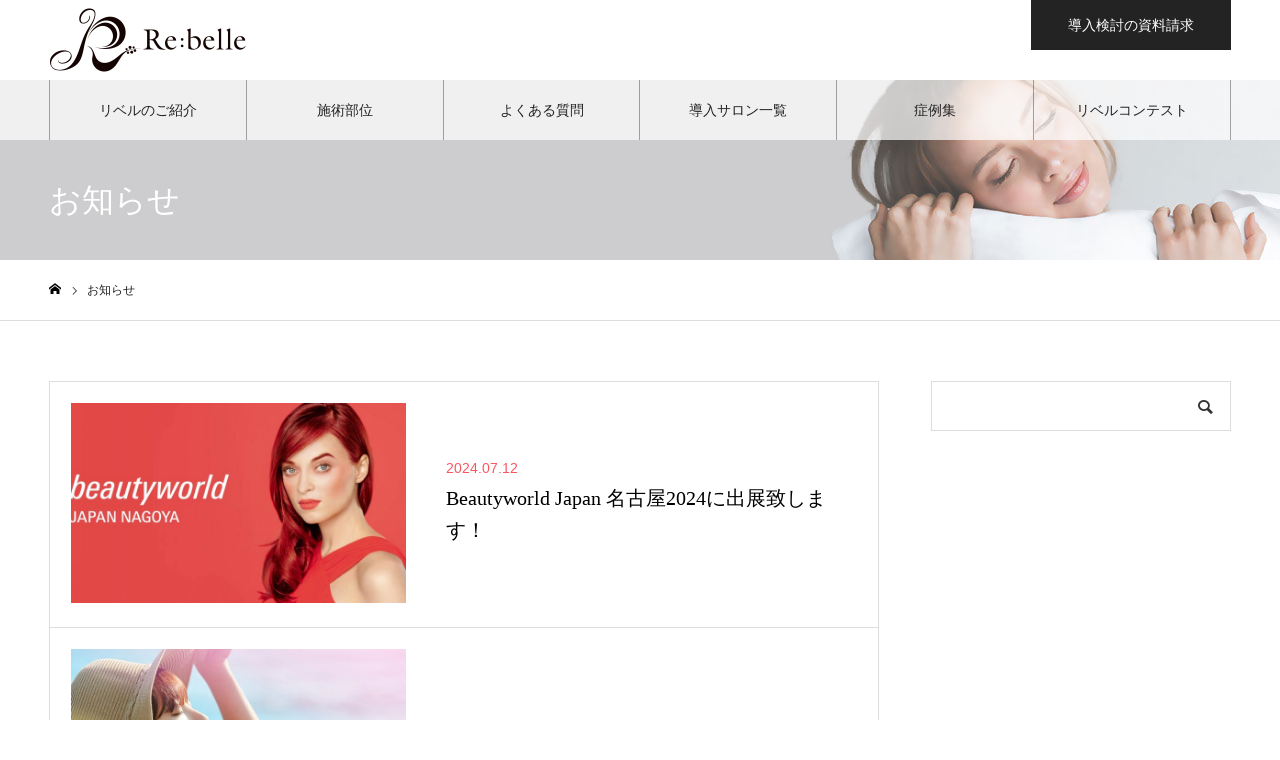

--- FILE ---
content_type: text/html; charset=UTF-8
request_url: https://rebelle.tokyo/news/page/3/
body_size: 66717
content:
<!DOCTYPE html>
<html class="pc" dir="ltr" lang="ja">
<head>
<meta charset="UTF-8">
<!--[if IE]><meta http-equiv="X-UA-Compatible" content="IE=edge"><![endif]-->
<meta name="viewport" content="width=device-width">
<meta name="format-detection" content="telephone=no">
<meta name="description" content="サロンでできる美肌ケア">
<link rel="pingback" href="https://rebelle.tokyo/wp/xmlrpc.php">
<link rel="shortcut icon" href="https://rebelle.tokyo/wp/wp-content/uploads/2019/09/ファビコン.jpg">
<title>お知らせ | Re:belle 自然に剥けるリベルハーブピーリング - パート 3</title>

		<!-- All in One SEO 4.1.10 -->
		<meta name="robots" content="noindex, nofollow, max-image-preview:large" />
		<link rel="canonical" href="https://rebelle.tokyo/news/page/3/" />
		<link rel="prev" href="https://rebelle.tokyo/news/page/2/" />
		<link rel="next" href="https://rebelle.tokyo/news/page/4/" />
		<script type="application/ld+json" class="aioseo-schema">
			{"@context":"https:\/\/schema.org","@graph":[{"@type":"WebSite","@id":"https:\/\/rebelle.tokyo\/#website","url":"https:\/\/rebelle.tokyo\/","name":"Re:belle \u81ea\u7136\u306b\u5265\u3051\u308b\u30ea\u30d9\u30eb\u30cf\u30fc\u30d6\u30d4\u30fc\u30ea\u30f3\u30b0","description":"\u30b5\u30ed\u30f3\u3067\u3067\u304d\u308b\u7f8e\u808c\u30b1\u30a2","inLanguage":"ja","publisher":{"@id":"https:\/\/rebelle.tokyo\/#organization"}},{"@type":"Organization","@id":"https:\/\/rebelle.tokyo\/#organization","name":"\u682a\u5f0f\u4f1a\u793e\u30a8\u30d0\u30fc","url":"https:\/\/rebelle.tokyo\/","sameAs":["https:\/\/www.instagram.com\/rebelle_herbpeeling\/"]},{"@type":"BreadcrumbList","@id":"https:\/\/rebelle.tokyo\/news\/page\/3\/#breadcrumblist","itemListElement":[{"@type":"ListItem","@id":"https:\/\/rebelle.tokyo\/#listItem","position":1,"item":{"@type":"WebPage","@id":"https:\/\/rebelle.tokyo\/","name":"\u30db\u30fc\u30e0","description":"Re:belle\uff08\u30ea\u30d9\u30eb\uff09\u30cf\u30fc\u30d6\u30d4\u30fc\u30ea\u30f3\u30b0\u306f\u30b5\u30ed\u30f3\u3067\u51fa\u6765\u308b\u7f8e\u808c\u30b1\u30a2\u30c8\u30ea\u30fc\u30c8\u30e1\u30f3\u30c8\u3067\u3059\u3002 - \u30d1\u30fc\u30c8 3","url":"https:\/\/rebelle.tokyo\/"},"nextItem":"https:\/\/rebelle.tokyo\/news\/page\/3\/#listItem"},{"@type":"ListItem","@id":"https:\/\/rebelle.tokyo\/news\/page\/3\/#listItem","position":2,"item":{"@type":"WebPage","@id":"https:\/\/rebelle.tokyo\/news\/page\/3\/","name":"\u304a\u77e5\u3089\u305b","url":"https:\/\/rebelle.tokyo\/news\/page\/3\/"},"previousItem":"https:\/\/rebelle.tokyo\/#listItem"}]},{"@type":"CollectionPage","@id":"https:\/\/rebelle.tokyo\/news\/page\/3\/#collectionpage","url":"https:\/\/rebelle.tokyo\/news\/page\/3\/","name":"\u304a\u77e5\u3089\u305b | Re:belle \u81ea\u7136\u306b\u5265\u3051\u308b\u30ea\u30d9\u30eb\u30cf\u30fc\u30d6\u30d4\u30fc\u30ea\u30f3\u30b0 - \u30d1\u30fc\u30c8 3","inLanguage":"ja","isPartOf":{"@id":"https:\/\/rebelle.tokyo\/#website"},"breadcrumb":{"@id":"https:\/\/rebelle.tokyo\/news\/page\/3\/#breadcrumblist"}}]}
		</script>
		<!-- All in One SEO -->

<link rel='dns-prefetch' href='//s.w.org' />
<link rel="alternate" type="application/rss+xml" title="Re:belle 自然に剥けるリベルハーブピーリング &raquo; フィード" href="https://rebelle.tokyo/feed/" />
<link rel="alternate" type="application/rss+xml" title="Re:belle 自然に剥けるリベルハーブピーリング &raquo; コメントフィード" href="https://rebelle.tokyo/comments/feed/" />
<link rel="alternate" type="application/rss+xml" title="Re:belle 自然に剥けるリベルハーブピーリング &raquo; お知らせ フィード" href="https://rebelle.tokyo/news/feed/" />
		<!-- This site uses the Google Analytics by MonsterInsights plugin v8.10.0 - Using Analytics tracking - https://www.monsterinsights.com/ -->
							<script
				src="//www.googletagmanager.com/gtag/js?id=UA-141398702-1"  data-cfasync="false" data-wpfc-render="false" type="text/javascript" async></script>
			<script data-cfasync="false" data-wpfc-render="false" type="text/javascript">
				var mi_version = '8.10.0';
				var mi_track_user = true;
				var mi_no_track_reason = '';
				
								var disableStrs = [
															'ga-disable-UA-141398702-1',
									];

				/* Function to detect opted out users */
				function __gtagTrackerIsOptedOut() {
					for (var index = 0; index < disableStrs.length; index++) {
						if (document.cookie.indexOf(disableStrs[index] + '=true') > -1) {
							return true;
						}
					}

					return false;
				}

				/* Disable tracking if the opt-out cookie exists. */
				if (__gtagTrackerIsOptedOut()) {
					for (var index = 0; index < disableStrs.length; index++) {
						window[disableStrs[index]] = true;
					}
				}

				/* Opt-out function */
				function __gtagTrackerOptout() {
					for (var index = 0; index < disableStrs.length; index++) {
						document.cookie = disableStrs[index] + '=true; expires=Thu, 31 Dec 2099 23:59:59 UTC; path=/';
						window[disableStrs[index]] = true;
					}
				}

				if ('undefined' === typeof gaOptout) {
					function gaOptout() {
						__gtagTrackerOptout();
					}
				}
								window.dataLayer = window.dataLayer || [];

				window.MonsterInsightsDualTracker = {
					helpers: {},
					trackers: {},
				};
				if (mi_track_user) {
					function __gtagDataLayer() {
						dataLayer.push(arguments);
					}

					function __gtagTracker(type, name, parameters) {
						if (!parameters) {
							parameters = {};
						}

						if (parameters.send_to) {
							__gtagDataLayer.apply(null, arguments);
							return;
						}

						if (type === 'event') {
							
														parameters.send_to = monsterinsights_frontend.ua;
							__gtagDataLayer(type, name, parameters);
													} else {
							__gtagDataLayer.apply(null, arguments);
						}
					}

					__gtagTracker('js', new Date());
					__gtagTracker('set', {
						'developer_id.dZGIzZG': true,
											});
															__gtagTracker('config', 'UA-141398702-1', {"forceSSL":"true","link_attribution":"true"} );
										window.gtag = __gtagTracker;										(function () {
						/* https://developers.google.com/analytics/devguides/collection/analyticsjs/ */
						/* ga and __gaTracker compatibility shim. */
						var noopfn = function () {
							return null;
						};
						var newtracker = function () {
							return new Tracker();
						};
						var Tracker = function () {
							return null;
						};
						var p = Tracker.prototype;
						p.get = noopfn;
						p.set = noopfn;
						p.send = function () {
							var args = Array.prototype.slice.call(arguments);
							args.unshift('send');
							__gaTracker.apply(null, args);
						};
						var __gaTracker = function () {
							var len = arguments.length;
							if (len === 0) {
								return;
							}
							var f = arguments[len - 1];
							if (typeof f !== 'object' || f === null || typeof f.hitCallback !== 'function') {
								if ('send' === arguments[0]) {
									var hitConverted, hitObject = false, action;
									if ('event' === arguments[1]) {
										if ('undefined' !== typeof arguments[3]) {
											hitObject = {
												'eventAction': arguments[3],
												'eventCategory': arguments[2],
												'eventLabel': arguments[4],
												'value': arguments[5] ? arguments[5] : 1,
											}
										}
									}
									if ('pageview' === arguments[1]) {
										if ('undefined' !== typeof arguments[2]) {
											hitObject = {
												'eventAction': 'page_view',
												'page_path': arguments[2],
											}
										}
									}
									if (typeof arguments[2] === 'object') {
										hitObject = arguments[2];
									}
									if (typeof arguments[5] === 'object') {
										Object.assign(hitObject, arguments[5]);
									}
									if ('undefined' !== typeof arguments[1].hitType) {
										hitObject = arguments[1];
										if ('pageview' === hitObject.hitType) {
											hitObject.eventAction = 'page_view';
										}
									}
									if (hitObject) {
										action = 'timing' === arguments[1].hitType ? 'timing_complete' : hitObject.eventAction;
										hitConverted = mapArgs(hitObject);
										__gtagTracker('event', action, hitConverted);
									}
								}
								return;
							}

							function mapArgs(args) {
								var arg, hit = {};
								var gaMap = {
									'eventCategory': 'event_category',
									'eventAction': 'event_action',
									'eventLabel': 'event_label',
									'eventValue': 'event_value',
									'nonInteraction': 'non_interaction',
									'timingCategory': 'event_category',
									'timingVar': 'name',
									'timingValue': 'value',
									'timingLabel': 'event_label',
									'page': 'page_path',
									'location': 'page_location',
									'title': 'page_title',
								};
								for (arg in args) {
																		if (!(!args.hasOwnProperty(arg) || !gaMap.hasOwnProperty(arg))) {
										hit[gaMap[arg]] = args[arg];
									} else {
										hit[arg] = args[arg];
									}
								}
								return hit;
							}

							try {
								f.hitCallback();
							} catch (ex) {
							}
						};
						__gaTracker.create = newtracker;
						__gaTracker.getByName = newtracker;
						__gaTracker.getAll = function () {
							return [];
						};
						__gaTracker.remove = noopfn;
						__gaTracker.loaded = true;
						window['__gaTracker'] = __gaTracker;
					})();
									} else {
										console.log("");
					(function () {
						function __gtagTracker() {
							return null;
						}

						window['__gtagTracker'] = __gtagTracker;
						window['gtag'] = __gtagTracker;
					})();
									}
			</script>
				<!-- / Google Analytics by MonsterInsights -->
				<script type="text/javascript">
			window._wpemojiSettings = {"baseUrl":"https:\/\/s.w.org\/images\/core\/emoji\/13.1.0\/72x72\/","ext":".png","svgUrl":"https:\/\/s.w.org\/images\/core\/emoji\/13.1.0\/svg\/","svgExt":".svg","source":{"concatemoji":"https:\/\/rebelle.tokyo\/wp\/wp-includes\/js\/wp-emoji-release.min.js?ver=5.8.12"}};
			!function(e,a,t){var n,r,o,i=a.createElement("canvas"),p=i.getContext&&i.getContext("2d");function s(e,t){var a=String.fromCharCode;p.clearRect(0,0,i.width,i.height),p.fillText(a.apply(this,e),0,0);e=i.toDataURL();return p.clearRect(0,0,i.width,i.height),p.fillText(a.apply(this,t),0,0),e===i.toDataURL()}function c(e){var t=a.createElement("script");t.src=e,t.defer=t.type="text/javascript",a.getElementsByTagName("head")[0].appendChild(t)}for(o=Array("flag","emoji"),t.supports={everything:!0,everythingExceptFlag:!0},r=0;r<o.length;r++)t.supports[o[r]]=function(e){if(!p||!p.fillText)return!1;switch(p.textBaseline="top",p.font="600 32px Arial",e){case"flag":return s([127987,65039,8205,9895,65039],[127987,65039,8203,9895,65039])?!1:!s([55356,56826,55356,56819],[55356,56826,8203,55356,56819])&&!s([55356,57332,56128,56423,56128,56418,56128,56421,56128,56430,56128,56423,56128,56447],[55356,57332,8203,56128,56423,8203,56128,56418,8203,56128,56421,8203,56128,56430,8203,56128,56423,8203,56128,56447]);case"emoji":return!s([10084,65039,8205,55357,56613],[10084,65039,8203,55357,56613])}return!1}(o[r]),t.supports.everything=t.supports.everything&&t.supports[o[r]],"flag"!==o[r]&&(t.supports.everythingExceptFlag=t.supports.everythingExceptFlag&&t.supports[o[r]]);t.supports.everythingExceptFlag=t.supports.everythingExceptFlag&&!t.supports.flag,t.DOMReady=!1,t.readyCallback=function(){t.DOMReady=!0},t.supports.everything||(n=function(){t.readyCallback()},a.addEventListener?(a.addEventListener("DOMContentLoaded",n,!1),e.addEventListener("load",n,!1)):(e.attachEvent("onload",n),a.attachEvent("onreadystatechange",function(){"complete"===a.readyState&&t.readyCallback()})),(n=t.source||{}).concatemoji?c(n.concatemoji):n.wpemoji&&n.twemoji&&(c(n.twemoji),c(n.wpemoji)))}(window,document,window._wpemojiSettings);
		</script>
		<style type="text/css">
img.wp-smiley,
img.emoji {
	display: inline !important;
	border: none !important;
	box-shadow: none !important;
	height: 1em !important;
	width: 1em !important;
	margin: 0 .07em !important;
	vertical-align: -0.1em !important;
	background: none !important;
	padding: 0 !important;
}
</style>
	<link rel='stylesheet' id='style-css'  href='https://rebelle.tokyo/wp/wp-content/themes/noel_tcd072/style.css?ver=1.3' type='text/css' media='all' />
<link rel='stylesheet' id='sbi_styles-css'  href='https://rebelle.tokyo/wp/wp-content/plugins/instagram-feed/css/sbi-styles.min.css?ver=6.5.0' type='text/css' media='all' />
<link rel='stylesheet' id='wp-block-library-css'  href='https://rebelle.tokyo/wp/wp-includes/css/dist/block-library/style.min.css?ver=5.8.12' type='text/css' media='all' />
<link rel='stylesheet' id='contact-form-7-css'  href='https://rebelle.tokyo/wp/wp-content/plugins/contact-form-7/includes/css/styles.css?ver=5.5.6' type='text/css' media='all' />
<script type='text/javascript' src='https://rebelle.tokyo/wp/wp-includes/js/jquery/jquery.min.js?ver=3.6.0' id='jquery-core-js'></script>
<script type='text/javascript' src='https://rebelle.tokyo/wp/wp-includes/js/jquery/jquery-migrate.min.js?ver=3.3.2' id='jquery-migrate-js'></script>
<script type='text/javascript' src='https://rebelle.tokyo/wp/wp-content/plugins/google-analytics-for-wordpress/assets/js/frontend-gtag.min.js?ver=8.10.0' id='monsterinsights-frontend-script-js'></script>
<script data-cfasync="false" data-wpfc-render="false" type="text/javascript" id='monsterinsights-frontend-script-js-extra'>/* <![CDATA[ */
var monsterinsights_frontend = {"js_events_tracking":"true","download_extensions":"doc,pdf,ppt,zip,xls,docx,pptx,xlsx","inbound_paths":"[{\"path\":\"\\\/go\\\/\",\"label\":\"affiliate\"},{\"path\":\"\\\/recommend\\\/\",\"label\":\"affiliate\"}]","home_url":"https:\/\/rebelle.tokyo","hash_tracking":"false","ua":"UA-141398702-1","v4_id":""};/* ]]> */
</script>
<link rel="https://api.w.org/" href="https://rebelle.tokyo/wp-json/" />
<link rel="stylesheet" href="https://rebelle.tokyo/wp/wp-content/themes/noel_tcd072/css/design-plus.css?ver=1.3">
<link rel="stylesheet" href="https://rebelle.tokyo/wp/wp-content/themes/noel_tcd072/css/sns-botton.css?ver=1.3">
<link rel="stylesheet" media="screen and (max-width:1250px)" href="https://rebelle.tokyo/wp/wp-content/themes/noel_tcd072/css/responsive.css?ver=1.3">
<link rel="stylesheet" media="screen and (max-width:1250px)" href="https://rebelle.tokyo/wp/wp-content/themes/noel_tcd072/css/footer-bar.css?ver=1.3">

<script src="https://rebelle.tokyo/wp/wp-content/themes/noel_tcd072/js/jquery.easing.1.3.js?ver=1.3"></script>
<script src="https://rebelle.tokyo/wp/wp-content/themes/noel_tcd072/js/jscript.js?ver=1.3"></script>
<script src="https://rebelle.tokyo/wp/wp-content/themes/noel_tcd072/js/comment.js?ver=1.3"></script>


<link rel="stylesheet" href="https://rebelle.tokyo/wp/wp-content/themes/noel_tcd072/js/perfect-scrollbar.css?ver=1.3">
<script src="https://rebelle.tokyo/wp/wp-content/themes/noel_tcd072/js/perfect-scrollbar.min.js?ver=1.3"></script>

<script src="https://rebelle.tokyo/wp/wp-content/themes/noel_tcd072/js/jquery.cookie.js?ver=1.3"></script>

<script src="https://rebelle.tokyo/wp/wp-content/themes/noel_tcd072/js/header_fix.js?ver=1.3"></script>
<script src="https://rebelle.tokyo/wp/wp-content/themes/noel_tcd072/js/header_fix_mobile.js?ver=1.3"></script>

<style type="text/css">

body, input, textarea { font-family: Arial, "ヒラギノ角ゴ ProN W3", "Hiragino Kaku Gothic ProN", "メイリオ", Meiryo, sans-serif; }

.rich_font, .p-vertical { font-family: "Times New Roman" , "游明朝" , "Yu Mincho" , "游明朝体" , "YuMincho" , "ヒラギノ明朝 Pro W3" , "Hiragino Mincho Pro" , "HiraMinProN-W3" , "HGS明朝E" , "ＭＳ Ｐ明朝" , "MS PMincho" , serif; font-weight:500; }

.rich_font_type1 { font-family: Arial, "ヒラギノ角ゴ ProN W3", "Hiragino Kaku Gothic ProN", "メイリオ", Meiryo, sans-serif; }
.rich_font_type2 { font-family: "Hiragino Sans", "ヒラギノ角ゴ ProN", "Hiragino Kaku Gothic ProN", "游ゴシック", YuGothic, "メイリオ", Meiryo, sans-serif; font-weight:500; }
.rich_font_type3 { font-family: "Times New Roman" , "游明朝" , "Yu Mincho" , "游明朝体" , "YuMincho" , "ヒラギノ明朝 Pro W3" , "Hiragino Mincho Pro" , "HiraMinProN-W3" , "HGS明朝E" , "ＭＳ Ｐ明朝" , "MS PMincho" , serif; font-weight:500; }


.home #header_top { background:rgba(255,255,255,0.8); }
#header_top { background:rgba(255,255,255,1); }
#header_logo a { color:#232323; }
.pc #global_menu { background:rgba(255,255,255,0.7); }
.pc #global_menu > ul { border-left:1px solid rgba(35,35,35,0.4); }
.pc #global_menu > ul > li { border-right:1px solid rgba(35,35,35,0.4); }
.pc #global_menu > ul > li > a, .pc #global_menu ul ul li.menu-item-has-children > a:before { color:#232323; }
.pc #global_menu > ul > li > a:after { background:#232323; }
.pc #global_menu ul ul a { color:#232323; background:#e8e8e8; }
.pc #global_menu ul ul a:hover { background:#ffffff; }
.pc .header_fix #global_menu { background:rgba(255,255,255,0.9); }
.pc .header_fix #global_menu > ul { border-left:1px solid rgba(35,35,35,0.9); }
.pc .header_fix #global_menu > ul > li { border-right:1px solid rgba(35,35,35,0.9); }
.mobile #mobile_menu { background:#232323; }
.mobile #global_menu a { color:#ffffff; background:#232323; border-bottom:1px solid #232323; }
.mobile #global_menu li li a { background:#555555; }
.mobile #global_menu a:hover, #mobile_menu .close_button:hover, #mobile_menu #global_menu .child_menu_button:hover { color:#232323; background:#555555; }
.megamenu_clinic_list1 { border-color:#dddddd; background:#ffffff; }
.megamenu_clinic_list1 a { background:#ffffff; }
.megamenu_clinic_list1 ol, .megamenu_clinic_list1 li { border-color:#dddddd; }
.megamenu_clinic_list1 .title { color:#ff4b54; }
.megamenu_clinic_list2 { border-color:#dddddd; background:#ffffff; }
.megamenu_clinic_list2 a { background:#ffffff; }
.megamenu_clinic_list2_inner, .megamenu_clinic_list2 ol, .megamenu_clinic_list2 li { border-color:#dddddd; }
.megamenu_clinic_list2 .headline, .megamenu_clinic_list2 .title { color:#ff4b54; }
.megamenu_clinic_list2 .link_button a { color:#FFFFFF; background:#222222; }
.megamenu_clinic_list2 .link_button a:hover { color:#FFFFFF; background:#f45963; }
.megamenu_campaign_list { background:#f4f4f5; }
.megamenu_campaign_list .post_list_area, .megamenu_campaign_list .menu_area a:hover, .megamenu_campaign_list .menu_area li.active a { background:#ffffff; }
.megamenu_campaign_list .menu_area a { background:#ff474f; }
.megamenu_campaign_list .menu_area a:hover, .megamenu_campaign_list .menu_area li.active a { color:#ff474f; }
.pc .header_fix #header_top { background:rgba(255,255,255,1); }
.header_fix #header_logo a { color:#232323 !important; }
#header_button .button1 a, #footer_button .button1 a { color:#ffffff; background:#555555; }
#header_button .button1 a:hover, #footer_button .button1 a:hover { color:#232323; background:#ffffff; }
#header_button .button2 a, #footer_button .button2 a { color:#ffffff; background:#232323; }
#header_button .button2 a:hover, #footer_button .button2 a:hover { color:#232323; background:#ffffff; }
#footer_info_content1 .button a { color:#FFFFFF; background:#232323; }
#footer_info_content1 .button a:hover { color:#FFFFFF; background:#bc8f8f; }
#footer_info_content2 .button a { color:#FFFFFF; background:#232323; }
#footer_info_content2 .button a:hover { color:#FFFFFF; background:#bc8f8f; }
#footer_banner .title { color:#343434; font-size:20px; }
#footer_menu_area, #footer_menu_area a, #footer_menu .footer_headline a:before { color:#232323; }
#footer_menu_area .footer_headline a { color:#232323; }
#footer_menu_area a:hover, #footer_menu .footer_headline a:hover:before { color:#232323; }
#footer_bottom, #footer_bottom a { color:#f5f5f5; }
@media screen and (max-width:950px) {
  #footer_banner .title { font-size:16px; }
}
body.single #main_col { font-size:18px; }
#page_header_catch .title { font-size:32px; color:#FFFFFF; }
#post_title_area .title { font-size:38px; }
#recent_news .headline { font-size:20px; color:#232323; }
@media screen and (max-width:950px) {
  body.single #main_col { font-size:13px; }
  #page_header_catch .title { font-size:20px; }
  #post_title_area .title { font-size:20px; }
  #recent_news .headline { font-size:16px; }
}

.author_profile a.avatar img, .animate_image img, .animate_background .image {
  width:100%; height:auto;
  -webkit-transition: transform  0.75s ease;
  transition: transform  0.75s ease;
}
.author_profile a.avatar:hover img, .animate_image:hover img, .animate_background:hover .image, #index_staff_slider a:hover img {
  -webkit-transform: scale(1.2);
  transform: scale(1.2);
}




a { color:#000; }

#bread_crumb li.last span, #comment_headline, .tcd_category_list a:hover, .tcd_category_list .child_menu_button:hover, .side_headline, #faq_category li a:hover, #faq_category li.active a, #archive_service .bottom_area .sub_category li a:hover,
  #side_service_category_list a:hover, #side_service_category_list li.active > a, #side_faq_category_list a:hover, #side_faq_category_list li.active a, #side_staff_list a:hover, #side_staff_list li.active a, .cf_data_list li a:hover,
    #side_campaign_category_list a:hover, #side_campaign_category_list li.active a, #side_clinic_list a:hover, #side_clinic_list li.active a
{ color: #232323; }

#page_header .tab, #return_top a, #comment_tab li a:hover, #comment_tab li.active a, #comment_header #comment_closed p, #submit_comment:hover, #cancel_comment_reply a:hover, #p_readmore .button:hover,
  #wp-calendar td a:hover, #post_pagination p, #post_pagination a:hover, .page_navi span.current, .page_navi a:hover, .c-pw__btn:hover
{ background-color: #232323; }

#guest_info input:focus, #comment_textarea textarea:focus, .c-pw__box-input:focus
{ border-color: #232323; }

#comment_tab li.active a:after, #comment_header #comment_closed p:after
{ border-color:#232323 transparent transparent transparent; }


#header_logo a:hover, #footer a:hover, .cardlink_title a:hover, #menu_button:hover:before, #header_logo a:hover, #related_post .item a:hover, .comment a:hover, .comment_form_wrapper a:hover, #next_prev_post a:hover,
  #bread_crumb a:hover, #bread_crumb li.home a:hover:after, .author_profile a:hover, .author_profile .author_link li a:hover:before, #post_meta_bottom a:hover, #next_prev_post a:hover:before,
    #recent_news a.link:hover, #recent_news .link:hover:after, #recent_news li a:hover .title, #searchform .submit_button:hover:before, .styled_post_list1 a:hover .title_area, .styled_post_list1 a:hover .date, .p-dropdown__title:hover:after, .p-dropdown__list li a:hover
{ color: #bc8f8f; }
.post_content a { color: #cc5252; }
.post_content a:hover { color:#555555; }
#return_top a:hover { background-color: #555555; }
.frost_bg:before { background:rgba(255,255,255,0.4); }
.blur_image img { filter:blur(5px); }
.campaign_cat_id17 { background:#555555; }
.campaign_cat_id17:hover { background:#bc8f8f; }
.campaign_cat_id16 { background:#3f3f3f; }
.campaign_cat_id16:hover { background:#bc8f8f; }
.campaign_cat_id15 { background:#777777; }
.campaign_cat_id15:hover { background:#bc8f8f; }
.campaign_cat_id23 { background:#777777; }
.campaign_cat_id23:hover { background:#bc8f8f; }
.campaign_cat_id24 { background:#2d2d2d; }
.campaign_cat_id24:hover { background:#bc8f8f; }
.campaign_cat_id25 { background:#777777; }
.campaign_cat_id25:hover { background:#bc8f8f; }
.campaign_cat_id26 { background:#777777; }
.campaign_cat_id26:hover { background:#bc8f8f; }
.campaign_cat_id46 { background:#777777; }
.campaign_cat_id46:hover { background:#bc8f8f; }
.campaign_cat_id43 { background:#777777; }
.campaign_cat_id43:hover { background:#bc8f8f; }
.campaign_cat_id50 { background:#777777; }
.campaign_cat_id50:hover { background:#bc8f8f; }
.campaign_cat_id52 { background:#777777; }
.campaign_cat_id52:hover { background:#bc8f8f; }
.campaign_cat_id47 { background:#777777; }
.campaign_cat_id47:hover { background:#bc8f8f; }
.campaign_cat_id53 { background:#777777; }
.campaign_cat_id53:hover { background:#bc8f8f; }
.campaign_cat_id55 { background:#777777; }
.campaign_cat_id55:hover { background:#bc8f8f; }
.campaign_cat_id59 { background:#777777; }
.campaign_cat_id59:hover { background:#bc8f8f; }
.campaign_cat_id61 { background:#777777; }
.campaign_cat_id61:hover { background:#bc8f8f; }
.campaign_cat_id63 { background:#777777; }
.campaign_cat_id63:hover { background:#bc8f8f; }
.campaign_cat_id65 { background:#777777; }
.campaign_cat_id65:hover { background:#bc8f8f; }
.campaign_cat_id70 { background:#777777; }
.campaign_cat_id70:hover { background:#bc8f8f; }
.campaign_cat_id66 { background:#777777; }
.campaign_cat_id66:hover { background:#bc8f8f; }
.campaign_cat_id68 { background:#777777; }
.campaign_cat_id68:hover { background:#bc8f8f; }
.campaign_cat_id75 { background:#777777; }
.campaign_cat_id75:hover { background:#bc8f8f; }
.campaign_cat_id73 { background:#777777; }
.campaign_cat_id73:hover { background:#bc8f8f; }
.campaign_cat_id86 { background:#777777; }
.campaign_cat_id86:hover { background:#bc8f8f; }
.campaign_cat_id76 { background:#777777; }
.campaign_cat_id76:hover { background:#bc8f8f; }
.campaign_cat_id80 { background:#777777; }
.campaign_cat_id80:hover { background:#bc8f8f; }
.campaign_cat_id78 { background:#777777; }
.campaign_cat_id78:hover { background:#bc8f8f; }
.campaign_cat_id84 { background:#777777; }
.campaign_cat_id84:hover { background:#bc8f8f; }
.campaign_cat_id82 { background:#777777; }
.campaign_cat_id82:hover { background:#bc8f8f; }
.campaign_cat_id85 { background:#77777777; }
.campaign_cat_id85:hover { background:#bc8f8f; }
.campaign_cat_id88 { background:#777777; }
.campaign_cat_id88:hover { background:#bc8f8f; }
.campaign_cat_id89 { background:#7777777; }
.campaign_cat_id89:hover { background:#bc8f8f; }
.campaign_cat_id87 { background:#77777777; }
.campaign_cat_id87:hover { background:#bc8f8f; }
.campaign_cat_id71 { background:#77777777; }
.campaign_cat_id71:hover { background:#bc8f8f; }
.campaign_cat_id83 { background:#77777777; }
.campaign_cat_id83:hover { background:#bc8f8f; }
.campaign_cat_id81 { background:#77777777; }
.campaign_cat_id81:hover { background:#bc8f8f; }
.campaign_cat_id64 { background:#7777777; }
.campaign_cat_id64:hover { background:#bc8f8f; }
.campaign_cat_id62 { background:#7777777; }
.campaign_cat_id62:hover { background:#bc8f8f; }
.campaign_cat_id69 { background:#7777777; }
.campaign_cat_id69:hover { background:#bc8f8f; }
.campaign_cat_id67 { background:#77777777; }
.campaign_cat_id67:hover { background:#bc8f8f; }
.campaign_cat_id60 { background:#77777777; }
.campaign_cat_id60:hover { background:#bc8f8f; }
.campaign_cat_id79 { background:#777777777; }
.campaign_cat_id79:hover { background:#bc8f8f; }
.campaign_cat_id77 { background:#77777777; }
.campaign_cat_id77:hover { background:#bc8f8f; }
.campaign_cat_id72 { background:#77777777; }
.campaign_cat_id72:hover { background:#bc8f8f; }
.campaign_cat_id74 { background:#777777777; }
.campaign_cat_id74:hover { background:#bc8f8f; }
.campaign_cat_id49 { background:#77777777; }
.campaign_cat_id49:hover { background:#bc8f8f; }
.campaign_cat_id48 { background:#77777777; }
.campaign_cat_id48:hover { background:#bc8f8f; }
.campaign_cat_id45 { background:#77777777; }
.campaign_cat_id45:hover { background:#bc8f8f; }
.campaign_cat_id54 { background:#7777777; }
.campaign_cat_id54:hover { background:#bc8f8f; }
.campaign_cat_id51 { background:#7777777; }
.campaign_cat_id51:hover { background:#bc8f8f; }
.campaign_cat_id56 { background:#7777777; }
.campaign_cat_id56:hover { background:#bc8f8f; }
.campaign_cat_id58 { background:#7777777; }
.campaign_cat_id58:hover { background:#bc8f8f; }
.campaign_cat_id44 { background:#7777777; }
.campaign_cat_id44:hover { background:#bc8f8f; }
#site_wrap { display:none; }
#site_loader_overlay {
  background:#ffffff;
  opacity: 1;
  position: fixed;
  top: 0px;
  left: 0px;
  width: 100%;
  height: 100%;
  width: 100vw;
  height: 100vh;
  z-index: 99999;
}
#site_loader_animation {
  width: 48px;
  height: 48px;
  font-size: 10px;
  text-indent: -9999em;
  position: fixed;
  top: 0;
  left: 0;
	right: 0;
	bottom: 0;
	margin: auto;
  border: 3px solid rgba(188,143,143,0.2);
  border-top-color: #bc8f8f;
  border-radius: 50%;
  -webkit-animation: loading-circle 1.1s infinite linear;
  animation: loading-circle 1.1s infinite linear;
}
@-webkit-keyframes loading-circle {
  0% { -webkit-transform: rotate(0deg); transform: rotate(0deg); }
  100% { -webkit-transform: rotate(360deg); transform: rotate(360deg); }
}
@media only screen and (max-width: 767px) {
	#site_loader_animation { width: 30px; height: 30px; }
}
@keyframes loading-circle {
  0% { -webkit-transform: rotate(0deg); transform: rotate(0deg); }
  100% { -webkit-transform: rotate(360deg); transform: rotate(360deg); }
}


p {font-size: 16px; }
</style>

</head>
<body id="body" class="archive paged post-type-archive post-type-archive-news paged-3 post-type-paged-3 has_header_button layout2 use_mobile_header_fix">


<div id="container">

 <header id="header">

  <div id="header_top">
   <div id="header_top_inner">
    <div id="header_logo">
     
<h2 class="logo">
 <a href="https://rebelle.tokyo/" title="Re:belle 自然に剥けるリベルハーブピーリング">
    <img class="pc_logo_image" src="https://rebelle.tokyo/wp/wp-content/uploads/2019/09/rebelle_logo.png?1769001666" alt="Re:belle 自然に剥けるリベルハーブピーリング" title="Re:belle 自然に剥けるリベルハーブピーリング" width="200" height="64" />
      <img class="mobile_logo_image" src="https://rebelle.tokyo/wp/wp-content/uploads/2019/09/rebelle_logo_s.png?1769001666" alt="Re:belle 自然に剥けるリベルハーブピーリング" title="Re:belle 自然に剥けるリベルハーブピーリング" width="156" height="50" />
   </a>
</h2>

    </div>
        <a href="#" id="menu_button"><span>メニュー</span></a>
            <div id="header_button" class="clearfix">
          <div class="button button2">
      <a href="/rebelle/お取扱いに関するお問合せ/">導入検討の資料請求</a>
     </div><!-- END .header_button -->
         </div><!-- END #header_button -->
       </div><!-- END #header_top_inner -->
  </div><!-- END #header_top -->

    <nav id="global_menu">
   <ul id="menu-%e3%83%a1%e3%82%a4%e3%83%b3%e3%83%a1%e3%83%8b%e3%83%a5%e3%83%bc" class="menu"><li id="menu-item-2205" class="menu-item menu-item-type-custom menu-item-object-custom menu-item-2205"><a href="/service_category/about/">リベルのご紹介</a></li>
<li id="menu-item-2203" class="menu-item menu-item-type-custom menu-item-object-custom menu-item-2203"><a href="/service_category/treatment/">施術部位</a></li>
<li id="menu-item-2290" class="menu-item menu-item-type-post_type menu-item-object-page menu-item-2290"><a href="https://rebelle.tokyo/faq/">よくある質問</a></li>
<li id="menu-item-87" class="menu-item menu-item-type-custom menu-item-object-custom menu-item-has-children menu-item-87"><a href="https://rebelle.tokyo/is/">導入サロン一覧</a>
<ul class="sub-menu">
	<li id="menu-item-5312" class="menu-item menu-item-type-taxonomy menu-item-object-campaign_category menu-item-5312"><a href="https://rebelle.tokyo/is_category/%e3%83%aa%e3%83%99%e3%83%ab%e3%83%9e%e3%82%a4%e3%82%b9%e3%82%bf%e3%83%bc%e8%aa%8d%e5%ae%9a%e3%82%b5%e3%83%ad%e3%83%b3/">リベルマイスター認定サロン</a></li>
	<li id="menu-item-3148" class="menu-item menu-item-type-taxonomy menu-item-object-campaign_category menu-item-has-children menu-item-3148"><a href="https://rebelle.tokyo/is_category/salon_category1/">北海道・東北</a>
	<ul class="sub-menu">
		<li id="menu-item-3022" class="menu-item menu-item-type-taxonomy menu-item-object-campaign_category menu-item-3022"><a href="https://rebelle.tokyo/is_category/salon_category12/">北海道</a></li>
		<li id="menu-item-3023" class="menu-item menu-item-type-taxonomy menu-item-object-campaign_category menu-item-3023"><a href="https://rebelle.tokyo/is_category/salon_category11/">青森</a></li>
		<li id="menu-item-3024" class="menu-item menu-item-type-taxonomy menu-item-object-campaign_category menu-item-3024"><a href="https://rebelle.tokyo/is_category/salon_category14/">岩手</a></li>
		<li id="menu-item-3027" class="menu-item menu-item-type-taxonomy menu-item-object-campaign_category menu-item-3027"><a href="https://rebelle.tokyo/is_category/salon_category15/">宮城</a></li>
		<li id="menu-item-3025" class="menu-item menu-item-type-taxonomy menu-item-object-campaign_category menu-item-3025"><a href="https://rebelle.tokyo/is_category/salon_category13/">秋田</a></li>
		<li id="menu-item-3348" class="menu-item menu-item-type-taxonomy menu-item-object-campaign_category menu-item-3348"><a href="https://rebelle.tokyo/is_category/salon_category16/">山形</a></li>
		<li id="menu-item-3028" class="menu-item menu-item-type-taxonomy menu-item-object-campaign_category menu-item-3028"><a href="https://rebelle.tokyo/is_category/salon_category17/">福島</a></li>
	</ul>
</li>
	<li id="menu-item-2942" class="menu-item menu-item-type-taxonomy menu-item-object-campaign_category menu-item-has-children menu-item-2942"><a href="https://rebelle.tokyo/is_category/salon_category4/">関東</a>
	<ul class="sub-menu">
		<li id="menu-item-3003" class="menu-item menu-item-type-taxonomy menu-item-object-campaign_category menu-item-3003"><a href="https://rebelle.tokyo/is_category/salon_category19/">茨城</a></li>
		<li id="menu-item-2988" class="menu-item menu-item-type-taxonomy menu-item-object-campaign_category menu-item-2988"><a href="https://rebelle.tokyo/is_category/salon_category20/">栃木</a></li>
		<li id="menu-item-2986" class="menu-item menu-item-type-taxonomy menu-item-object-campaign_category menu-item-2986"><a href="https://rebelle.tokyo/is_category/salon_category21/">群馬</a></li>
		<li id="menu-item-2976" class="menu-item menu-item-type-taxonomy menu-item-object-campaign_category menu-item-2976"><a href="https://rebelle.tokyo/is_category/salon_category22/">埼玉</a></li>
		<li id="menu-item-2977" class="menu-item menu-item-type-taxonomy menu-item-object-campaign_category menu-item-2977"><a href="https://rebelle.tokyo/is_category/salon_category25/">千葉</a></li>
		<li id="menu-item-2967" class="menu-item menu-item-type-taxonomy menu-item-object-campaign_category menu-item-2967"><a href="https://rebelle.tokyo/is_category/salon_category23/">東京</a></li>
		<li id="menu-item-2972" class="menu-item menu-item-type-taxonomy menu-item-object-campaign_category menu-item-2972"><a href="https://rebelle.tokyo/is_category/salon_category24/">神奈川</a></li>
	</ul>
</li>
	<li id="menu-item-2947" class="menu-item menu-item-type-taxonomy menu-item-object-campaign_category menu-item-has-children menu-item-2947"><a href="https://rebelle.tokyo/is_category/salon_category3/">信越・北陸</a>
	<ul class="sub-menu">
		<li id="menu-item-3011" class="menu-item menu-item-type-taxonomy menu-item-object-campaign_category menu-item-3011"><a href="https://rebelle.tokyo/is_category/salon_category18/">新潟</a></li>
		<li id="menu-item-2981" class="menu-item menu-item-type-taxonomy menu-item-object-campaign_category menu-item-2981"><a href="https://rebelle.tokyo/is_category/salon_category27/">富山</a></li>
		<li id="menu-item-3004" class="menu-item menu-item-type-taxonomy menu-item-object-campaign_category menu-item-3004"><a href="https://rebelle.tokyo/is_category/salon_category26/">石川</a></li>
		<li id="menu-item-3010" class="menu-item menu-item-type-taxonomy menu-item-object-campaign_category menu-item-3010"><a href="https://rebelle.tokyo/is_category/salon_category33/">福井</a></li>
		<li id="menu-item-2978" class="menu-item menu-item-type-taxonomy menu-item-object-campaign_category menu-item-2978"><a href="https://rebelle.tokyo/is_category/salon_category28/">長野</a></li>
		<li id="menu-item-2993" class="menu-item menu-item-type-taxonomy menu-item-object-campaign_category menu-item-2993"><a href="https://rebelle.tokyo/is_category/salon_category30/">山梨</a></li>
	</ul>
</li>
	<li id="menu-item-2944" class="menu-item menu-item-type-taxonomy menu-item-object-campaign_category menu-item-has-children menu-item-2944"><a href="https://rebelle.tokyo/is_category/salon_category2/">東海</a>
	<ul class="sub-menu">
		<li id="menu-item-2979" class="menu-item menu-item-type-taxonomy menu-item-object-campaign_category menu-item-2979"><a href="https://rebelle.tokyo/is_category/salon_category29/">岐阜</a></li>
		<li id="menu-item-2973" class="menu-item menu-item-type-taxonomy menu-item-object-campaign_category menu-item-2973"><a href="https://rebelle.tokyo/is_category/salon_category32/">静岡</a></li>
		<li id="menu-item-2969" class="menu-item menu-item-type-taxonomy menu-item-object-campaign_category menu-item-2969"><a href="https://rebelle.tokyo/is_category/tokai/">愛知</a></li>
		<li id="menu-item-2966" class="menu-item menu-item-type-taxonomy menu-item-object-campaign_category menu-item-2966"><a href="https://rebelle.tokyo/is_category/salon_category_37/">三重</a></li>
	</ul>
</li>
	<li id="menu-item-2945" class="menu-item menu-item-type-taxonomy menu-item-object-campaign_category menu-item-has-children menu-item-2945"><a href="https://rebelle.tokyo/is_category/salon_category5/">近畿</a>
	<ul class="sub-menu">
		<li id="menu-item-2995" class="menu-item menu-item-type-taxonomy menu-item-object-campaign_category menu-item-2995"><a href="https://rebelle.tokyo/is_category/salon_category34/">滋賀</a></li>
		<li id="menu-item-2990" class="menu-item menu-item-type-taxonomy menu-item-object-campaign_category menu-item-2990"><a href="https://rebelle.tokyo/is_category/salon_category35/">京都</a></li>
		<li id="menu-item-2970" class="menu-item menu-item-type-taxonomy menu-item-object-campaign_category menu-item-2970"><a href="https://rebelle.tokyo/is_category/salon_category36/">大阪</a></li>
		<li id="menu-item-2971" class="menu-item menu-item-type-taxonomy menu-item-object-campaign_category menu-item-2971"><a href="https://rebelle.tokyo/is_category/salon_category44/">兵庫</a></li>
		<li id="menu-item-2994" class="menu-item menu-item-type-taxonomy menu-item-object-campaign_category menu-item-2994"><a href="https://rebelle.tokyo/is_category/salon_category38/">奈良</a></li>
		<li id="menu-item-3009" class="menu-item menu-item-type-taxonomy menu-item-object-campaign_category menu-item-3009"><a href="https://rebelle.tokyo/is_category/salon_category39/">和歌山</a></li>
	</ul>
</li>
	<li id="menu-item-2948" class="menu-item menu-item-type-taxonomy menu-item-object-campaign_category menu-item-has-children menu-item-2948"><a href="https://rebelle.tokyo/is_category/salon_category6/">中国</a>
	<ul class="sub-menu">
		<li id="menu-item-3001" class="menu-item menu-item-type-taxonomy menu-item-object-campaign_category menu-item-3001"><a href="https://rebelle.tokyo/is_category/salon_category47/">鳥取</a></li>
		<li id="menu-item-3000" class="menu-item menu-item-type-taxonomy menu-item-object-campaign_category menu-item-3000"><a href="https://rebelle.tokyo/is_category/salon_category48/">島根</a></li>
		<li id="menu-item-2989" class="menu-item menu-item-type-taxonomy menu-item-object-campaign_category menu-item-2989"><a href="https://rebelle.tokyo/is_category/salon_category45/">岡山</a></li>
		<li id="menu-item-2982" class="menu-item menu-item-type-taxonomy menu-item-object-campaign_category menu-item-2982"><a href="https://rebelle.tokyo/is_category/salon_category46/">広島</a></li>
		<li id="menu-item-3012" class="menu-item menu-item-type-taxonomy menu-item-object-campaign_category menu-item-3012"><a href="https://rebelle.tokyo/is_category/salon_category49/">山口</a></li>
	</ul>
</li>
	<li id="menu-item-2949" class="menu-item menu-item-type-taxonomy menu-item-object-campaign_category menu-item-has-children menu-item-2949"><a href="https://rebelle.tokyo/is_category/salon_category7/">四国</a>
	<ul class="sub-menu">
		<li id="menu-item-3008" class="menu-item menu-item-type-taxonomy menu-item-object-campaign_category menu-item-3008"><a href="https://rebelle.tokyo/is_category/salon_category40/">徳島</a></li>
		<li id="menu-item-2992" class="menu-item menu-item-type-taxonomy menu-item-object-campaign_category menu-item-2992"><a href="https://rebelle.tokyo/is_category/salon_category41/">香川</a></li>
		<li id="menu-item-2983" class="menu-item menu-item-type-taxonomy menu-item-object-campaign_category menu-item-2983"><a href="https://rebelle.tokyo/is_category/salon_category43/">愛媛</a></li>
		<li id="menu-item-3007" class="menu-item menu-item-type-taxonomy menu-item-object-campaign_category menu-item-3007"><a href="https://rebelle.tokyo/is_category/salon_category42/">高知</a></li>
	</ul>
</li>
	<li id="menu-item-2943" class="menu-item menu-item-type-taxonomy menu-item-object-campaign_category menu-item-has-children menu-item-2943"><a href="https://rebelle.tokyo/is_category/salon_category8/">九州・沖縄</a>
	<ul class="sub-menu">
		<li id="menu-item-2975" class="menu-item menu-item-type-taxonomy menu-item-object-campaign_category menu-item-2975"><a href="https://rebelle.tokyo/is_category/salon_category54/">福岡</a></li>
		<li id="menu-item-2987" class="menu-item menu-item-type-taxonomy menu-item-object-campaign_category menu-item-2987"><a href="https://rebelle.tokyo/is_category/salon_category55/">佐賀</a></li>
		<li id="menu-item-2984" class="menu-item menu-item-type-taxonomy menu-item-object-campaign_category menu-item-2984"><a href="https://rebelle.tokyo/is_category/salon_category56/">長崎</a></li>
		<li id="menu-item-2985" class="menu-item menu-item-type-taxonomy menu-item-object-campaign_category menu-item-2985"><a href="https://rebelle.tokyo/is_category/salon_category52/">熊本</a></li>
		<li id="menu-item-2991" class="menu-item menu-item-type-taxonomy menu-item-object-campaign_category menu-item-2991"><a href="https://rebelle.tokyo/is_category/salon_category53/">大分</a></li>
		<li id="menu-item-2996" class="menu-item menu-item-type-taxonomy menu-item-object-campaign_category menu-item-2996"><a href="https://rebelle.tokyo/is_category/salon_category51/">宮崎</a></li>
		<li id="menu-item-2999" class="menu-item menu-item-type-taxonomy menu-item-object-campaign_category menu-item-2999"><a href="https://rebelle.tokyo/is_category/salon_category50/">鹿児島</a></li>
		<li id="menu-item-2968" class="menu-item menu-item-type-taxonomy menu-item-object-campaign_category menu-item-2968"><a href="https://rebelle.tokyo/is_category/salon_category57/">沖縄</a></li>
	</ul>
</li>
</ul>
</li>
<li id="menu-item-88" class="menu-item menu-item-type-custom menu-item-object-custom menu-item-88"><a href="/B&#038;A/">症例集</a></li>
<li id="menu-item-2759" class="menu-item menu-item-type-post_type menu-item-object-page menu-item-2759"><a href="https://rebelle.tokyo/vote/">リベルコンテスト</a></li>
</ul>  </nav>
  
 </header>


 
 <div id="page_header" class="small" style="background:url(https://rebelle.tokyo/wp/wp-content/uploads/2019/11/1920_180_02.jpg) no-repeat center top; background-size:cover;">
 <div id="page_header_inner">
  <div id="page_header_catch">
   <h2 class="title rich_font">お知らせ</h2>  </div>
 </div>
 </div>

<div id="bread_crumb">

<ul class="clearfix" itemscope itemtype="http://schema.org/BreadcrumbList">
 <li itemprop="itemListElement" itemscope itemtype="http://schema.org/ListItem" class="home"><a itemprop="item" href="https://rebelle.tokyo/"><span itemprop="name">ホーム</span></a><meta itemprop="position" content="1"></li>
 <li class="last" itemprop="itemListElement" itemscope itemtype="http://schema.org/ListItem"><span itemprop="name">お知らせ</span><meta itemprop="position" content="2"></li>
</ul>

</div>

<div id="main_contents" class="clearfix">

 <div id="main_col" class="clearfix">

    <div id="news_archive" class="main_color clearfix">
        <article class="item ">
     <a class="animate_background" href="https://rebelle.tokyo/news/beautyworld-japan-%e5%90%8d%e5%8f%a4%e5%b1%8b2024%e3%81%ab%e5%87%ba%e5%b1%95%e8%87%b4%e3%81%97%e3%81%be%e3%81%99%ef%bc%81/">
            <div class="image_wrap">
       <div class="image" style="background:url(https://rebelle.tokyo/wp/wp-content/uploads/2024/07/bwn02_worldwide-730x500.jpg) no-repeat center center; background-size:cover;"></div>
      </div>
            <div class="title_area">
       <div class="title_area_inner">
        <p class="date"><time class="entry-date updated" datetime="2024-07-12T11:06:01+09:00">2024.07.12</time></p>        <h3 class="title rich_font"><span>Beautyworld Japan 名古屋2024に出展致します！</span></h3>
       </div>
      </div>
     </a>
    </article>
        <article class="item ">
     <a class="animate_background" href="https://rebelle.tokyo/news/%e7%a4%be%e5%93%a1%e7%a0%94%e4%bf%ae%e3%81%ab%e4%bc%b4%e3%81%86%e4%bc%91%e6%a5%ad%e6%97%a5%e3%81%ae%e3%81%94%e6%a1%88%e5%86%85-28/">
            <div class="image_wrap">
       <div class="image" style="background:url(https://rebelle.tokyo/wp/wp-content/uploads/2024/06/20240701_研修日-730x500.jpg) no-repeat center center; background-size:cover;"></div>
      </div>
            <div class="title_area">
       <div class="title_area_inner">
        <p class="date"><time class="entry-date updated" datetime="2024-07-01T15:44:42+09:00">2024.06.3</time></p>        <h3 class="title rich_font"><span>社員研修に伴う休業日のご案内</span></h3>
       </div>
      </div>
     </a>
    </article>
        <article class="item ">
     <a class="animate_background" href="https://rebelle.tokyo/news/beautyworld-japan-%e6%9d%b1%e4%ba%ac2024%e3%81%ab%e5%87%ba%e5%b1%95%e8%87%b4%e3%81%97%e3%81%be%e3%81%99%ef%bc%81/">
            <div class="image_wrap">
       <div class="image" style="background:url(https://rebelle.tokyo/wp/wp-content/uploads/2024/05/20240510_830x510-730x500.jpg) no-repeat center center; background-size:cover;"></div>
      </div>
            <div class="title_area">
       <div class="title_area_inner">
        <p class="date"><time class="entry-date updated" datetime="2024-05-10T14:16:07+09:00">2024.05.10</time></p>        <h3 class="title rich_font"><span>Beautyworld Japan 東京2024に出展致します！</span></h3>
       </div>
      </div>
     </a>
    </article>
        <article class="item ">
     <a class="animate_background" href="https://rebelle.tokyo/news/%e7%a4%be%e5%93%a1%e7%a0%94%e4%bf%ae%e3%81%ab%e4%bc%b4%e3%81%86%e4%bc%91%e6%a5%ad%e6%97%a5%e3%81%ae%e3%81%94%e6%a1%88%e5%86%85-27/">
            <div class="image_wrap">
       <div class="image" style="background:url(https://rebelle.tokyo/wp/wp-content/uploads/2024/05/20240501_研修日-1-730x500.jpg) no-repeat center center; background-size:cover;"></div>
      </div>
            <div class="title_area">
       <div class="title_area_inner">
        <p class="date"><time class="entry-date updated" datetime="2024-05-10T14:03:43+09:00">2024.05.10</time></p>        <h3 class="title rich_font"><span>社員研修に伴う休業日のご案内</span></h3>
       </div>
      </div>
     </a>
    </article>
        <article class="item ">
     <a class="animate_background" href="https://rebelle.tokyo/news/%e7%a4%be%e5%93%a1%e7%a0%94%e4%bf%ae%e3%81%ab%e4%bc%b4%e3%81%86%e4%bc%91%e6%a5%ad%e6%97%a5%e3%81%ae%e3%81%94%e6%a1%88%e5%86%85-26/">
            <div class="image_wrap">
       <div class="image" style="background:url(https://rebelle.tokyo/wp/wp-content/uploads/2024/04/20240401_研修日-730x500.jpg) no-repeat center center; background-size:cover;"></div>
      </div>
            <div class="title_area">
       <div class="title_area_inner">
        <p class="date"><time class="entry-date updated" datetime="2024-04-01T16:17:52+09:00">2024.04.1</time></p>        <h3 class="title rich_font"><span>社員研修に伴う休業日のご案内</span></h3>
       </div>
      </div>
     </a>
    </article>
        <article class="item ">
     <a class="animate_background" href="https://rebelle.tokyo/news/%e7%a4%be%e5%93%a1%e7%a0%94%e4%bf%ae%e3%81%ab%e4%bc%b4%e3%81%86%e4%bc%91%e6%a5%ad%e6%97%a5%e3%81%ae%e3%81%94%e6%a1%88%e5%86%85-25/">
            <div class="image_wrap">
       <div class="image" style="background:url(https://rebelle.tokyo/wp/wp-content/uploads/2024/03/20240301_研修日-730x500.jpg) no-repeat center center; background-size:cover;"></div>
      </div>
            <div class="title_area">
       <div class="title_area_inner">
        <p class="date"><time class="entry-date updated" datetime="2024-03-02T11:39:32+09:00">2024.03.1</time></p>        <h3 class="title rich_font"><span>社員研修に伴う休業日のご案内</span></h3>
       </div>
      </div>
     </a>
    </article>
        <article class="item ">
     <a class="animate_background" href="https://rebelle.tokyo/news/%e7%ac%ac10%e5%9b%9e%e3%83%aa%e3%83%99%e3%83%ab%e3%82%b3%e3%83%b3%e3%83%86%e3%82%b9%e3%83%88%e6%8a%95%e7%a5%a8%e9%96%8b%e5%a7%8b%e3%81%97%e3%81%be%e3%81%97%e3%81%9f%ef%bc%81/">
            <div class="image_wrap">
       <div class="image" style="background:url(https://rebelle.tokyo/wp/wp-content/uploads/2024/02/20240301-830x510-1-730x500.jpg) no-repeat center center; background-size:cover;"></div>
      </div>
            <div class="title_area">
       <div class="title_area_inner">
        <p class="date"><time class="entry-date updated" datetime="2024-03-01T12:31:40+09:00">2024.02.24</time></p>        <h3 class="title rich_font"><span>第10回リベルコンテスト投票開始しました！</span></h3>
       </div>
      </div>
     </a>
    </article>
        <article class="item ">
     <a class="animate_background" href="https://rebelle.tokyo/news/%e7%a4%be%e5%93%a1%e7%a0%94%e4%bf%ae%e3%81%ab%e4%bc%b4%e3%81%86%e4%bc%91%e6%a5%ad%e6%97%a5%e3%81%ae%e3%81%94%e6%a1%88%e5%86%85-24/">
            <div class="image_wrap">
       <div class="image" style="background:url(https://rebelle.tokyo/wp/wp-content/uploads/2024/02/20240201_研修日-730x500.jpg) no-repeat center center; background-size:cover;"></div>
      </div>
            <div class="title_area">
       <div class="title_area_inner">
        <p class="date"><time class="entry-date updated" datetime="2024-02-01T11:23:55+09:00">2024.02.1</time></p>        <h3 class="title rich_font"><span>社員研修に伴う休業日のご案内</span></h3>
       </div>
      </div>
     </a>
    </article>
        <article class="item ">
     <a class="animate_background" href="https://rebelle.tokyo/news/%e7%ac%ac10%e5%9b%9e%e3%83%aa%e3%83%99%e3%83%ab%e3%82%b3%e3%83%b3%e3%83%86%e3%82%b9%e3%83%88%e5%bf%9c%e5%8b%9f%e9%96%8b%e5%a7%8b%e3%81%97%e3%81%be%e3%81%97%e3%81%9f%ef%bc%81/">
            <div class="image_wrap">
       <div class="image" style="background:url(https://rebelle.tokyo/wp/wp-content/uploads/2024/01/20240201_-リベルコンテスト応募開始-730x500.jpg) no-repeat center center; background-size:cover;"></div>
      </div>
            <div class="title_area">
       <div class="title_area_inner">
        <p class="date"><time class="entry-date updated" datetime="2024-02-01T11:07:42+09:00">2024.01.23</time></p>        <h3 class="title rich_font"><span>第10回リベルコンテスト応募開始しました！</span></h3>
       </div>
      </div>
     </a>
    </article>
        <article class="item ">
     <a class="animate_background" href="https://rebelle.tokyo/news/%e4%bb%a4%e5%92%8c6%e5%b9%b4-%e7%9f%b3%e5%b7%9d%e7%9c%8c%e8%83%bd%e7%99%bb%e5%8d%8a%e5%b3%b6%e5%9c%b0%e9%9c%87%e3%81%b8%e3%81%ae%e3%81%8a%e8%a6%8b%e8%88%9e%e3%81%84/">
            <div class="image_wrap">
       <div class="image" style="background:url(https://rebelle.tokyo/wp/wp-content/uploads/2024/01/20240109_令和6年-石川県能登半島地震へのお見舞い-730x500.jpg) no-repeat center center; background-size:cover;"></div>
      </div>
            <div class="title_area">
       <div class="title_area_inner">
        <p class="date"><time class="entry-date updated" datetime="2024-01-09T13:12:26+09:00">2024.01.9</time></p>        <h3 class="title rich_font"><span>令和6年 石川県能登半島地震へのお見舞い</span></h3>
       </div>
      </div>
     </a>
    </article>
      </div><!-- #news_archive -->
  <div class="page_navi clearfix">
<ul class='page-numbers'>
	<li><a class="prev page-numbers" href="https://rebelle.tokyo/news/page/2/"><span>&laquo;</span></a></li>
	<li><a class="page-numbers" href="https://rebelle.tokyo/news/">1</a></li>
	<li><a class="page-numbers" href="https://rebelle.tokyo/news/page/2/">2</a></li>
	<li><span aria-current="page" class="page-numbers current">3</span></li>
	<li><a class="page-numbers" href="https://rebelle.tokyo/news/page/4/">4</a></li>
	<li><a class="page-numbers" href="https://rebelle.tokyo/news/page/5/">5</a></li>
	<li><a class="page-numbers" href="https://rebelle.tokyo/news/page/6/">6</a></li>
	<li><a class="page-numbers" href="https://rebelle.tokyo/news/page/7/">7</a></li>
	<li><a class="page-numbers" href="https://rebelle.tokyo/news/page/8/">8</a></li>
	<li><a class="page-numbers" href="https://rebelle.tokyo/news/page/9/">9</a></li>
	<li><a class="page-numbers" href="https://rebelle.tokyo/news/page/10/">10</a></li>
	<li><a class="next page-numbers" href="https://rebelle.tokyo/news/page/4/"><span>&raquo;</span></a></li>
</ul>

</div>
  
 </div><!-- END #main_col -->

 <div id="side_col">
<div class="side_widget clearfix widget_search" id="search-4">
<form role="search" method="get" id="searchform" class="searchform" action="https://rebelle.tokyo/">
				<div>
					<label class="screen-reader-text" for="s">検索:</label>
					<input type="text" value="" name="s" id="s" />
					<input type="submit" id="searchsubmit" value="検索" />
				</div>
			</form></div>
</div>

</div><!-- END #main_contents -->


  <div id="footer_banner" class="clearfix">
    <div class="box box1">
   <a class="link animate_background" href="/service_category/cosmetic/">
    <div class="catch frost_bg">
     <p class="title rich_font">リベルコスメ</p>
     <div class="blur_image">
      <img class="image object_fit" src="https://rebelle.tokyo/wp/wp-content/uploads/2023/05/リベルコスメ_MIN.jpg" data-src="https://rebelle.tokyo/wp/wp-content/uploads/2023/05/リベルコスメ_MIN.jpg">
     </div>
    </div>
    <img class="image normal_image object_fit" src="https://rebelle.tokyo/wp/wp-content/uploads/2023/05/リベルコスメ_MIN.jpg">
   </a>
  </div>
    <div class="box box2">
   <a class="link animate_background" href="/ever/">
    <div class="catch frost_bg">
     <p class="title rich_font">サロン案内（アクセス・営業時間）</p>
     <div class="blur_image">
      <img class="image object_fit" src="https://rebelle.tokyo/wp/wp-content/uploads/2022/02/960_600_03.jpg" data-src="https://rebelle.tokyo/wp/wp-content/uploads/2022/02/960_600_03.jpg">
     </div>
    </div>
    <img class="image normal_image object_fit" src="https://rebelle.tokyo/wp/wp-content/uploads/2022/02/960_600_03.jpg">
   </a>
  </div>
    <div class="box box3">
   <a class="link animate_background" href="/Instagram/">
    <div class="catch frost_bg">
     <p class="title rich_font">インスタグラム</p>
     <div class="blur_image">
      <img class="image object_fit" src="https://rebelle.tokyo/wp/wp-content/uploads/2020/03/600_300_instagram.jpg" data-src="https://rebelle.tokyo/wp/wp-content/uploads/2020/03/600_300_instagram.jpg">
     </div>
    </div>
    <img class="image normal_image object_fit" src="https://rebelle.tokyo/wp/wp-content/uploads/2020/03/600_300_instagram.jpg">
   </a>
  </div>
   </div><!-- END #footer_banner -->
 

  <div id="footer_information">
  <div id="footer_information_inner" class="clearfix">
      <div id="footer_company">
        <div id="footer_logo">
     
<h3 class="logo">
 <a href="https://rebelle.tokyo/" title="Re:belle 自然に剥けるリベルハーブピーリング">
    <img class="pc_logo_image" src="https://rebelle.tokyo/wp/wp-content/uploads/2019/09/rebelle_logo.png?1769001667" alt="Re:belle 自然に剥けるリベルハーブピーリング" title="Re:belle 自然に剥けるリベルハーブピーリング" width="200" height="64" />
      <img class="mobile_logo_image" src="https://rebelle.tokyo/wp/wp-content/uploads/2019/09/rebelle_logo_s.png?1769001667" alt="Re:belle 自然に剥けるリベルハーブピーリング" title="Re:belle 自然に剥けるリベルハーブピーリング" width="156" height="50" />
   </a>
</h3>

    </div>
        <p class="desc">株式会社エバー<br />
〒150-0044<br />
東京都渋谷区円山町3-6 E・スペースタワー10階<br />
TEL：03-6427-8331　FAX：03-6427-8332<br />
営業時間：10:00～19:00<br />
定休日：日曜日（祝日営業）</p>   </div><!-- END #footer_company -->
         <div id="footer_info_content2" class="footer_info_content">
    <h3 class="title rich_font">導入検討中のサロン様</h3>    <p class="desc">Re:belle導入検討の資料請求はこちらよりお問い合わせください。</p>        <div class="button">
     <a href="/rebelle/お取扱いに関するお問合せ/">資料請求はこちら</a>
    </div>
       </div><!-- END .footer_info_content -->
     </div><!-- END #footer_information_inner -->
 </div><!-- END #footer_information -->
 

 <div id="footer_menu_area" style="background:#f4f4f5;">
  <div id="footer_menu_area_inner" class="clearfix">
         <div id="footer_menu" class="footer_menu">
    <h3 class="footer_headline"><a href="">HOME</a></h3>
    <ul id="menu-%e3%83%95%e3%83%83%e3%82%bf%e3%83%bc" class="menu"><li id="menu-item-2749" class="menu-item menu-item-type-post_type menu-item-object-page menu-item-2749"><a href="https://rebelle.tokyo/faq/">よくあるご質問</a></li>
<li id="menu-item-2751" class="menu-item menu-item-type-custom menu-item-object-custom menu-item-2751"><a href="https://rebelle.tokyo/is/">導入サロン一覧</a></li>
<li id="menu-item-2750" class="menu-item menu-item-type-post_type menu-item-object-page menu-item-2750"><a href="https://rebelle.tokyo/ba/">症例集</a></li>
<li id="menu-item-2747" class="menu-item menu-item-type-post_type menu-item-object-page menu-item-2747"><a href="https://rebelle.tokyo/company/">会社概要</a></li>
<li id="menu-item-2752" class="menu-item menu-item-type-post_type menu-item-object-page menu-item-privacy-policy menu-item-2752"><a href="https://rebelle.tokyo/privacy/">個人情報保護方針</a></li>
</ul>   </div>
         <div id="footer_category_menu1" class="footer_menu">
        <h3 class="footer_headline"><a href="https://rebelle.tokyo/service_category/treatment/">施術部位<span>Treatment</span></a></h3>
        <ol>
          <li><a href="https://rebelle.tokyo/service/face/">顔</a></li>
          <li><a href="https://rebelle.tokyo/service/body/">体</a></li>
          <li><a href="https://rebelle.tokyo/service/acne/">ニキビ予防</a></li>
          <li><a href="https://rebelle.tokyo/service/stain/">くすみ（古い角質や汚れ）</a></li>
          <li><a href="https://rebelle.tokyo/service/wrinkle/">ハリ不足</a></li>
         </ol>
   </div><!-- END .footer_category_menu -->
      <div id="footer_category_menu2" class="footer_menu">
        <h3 class="footer_headline"><a href="https://rebelle.tokyo/service_category/about/">ご紹介<span> Introduction</span></a></h3>
        <ol>
          <li><a href="https://rebelle.tokyo/service/about/">リベルハーブピーリングとは？</a></li>
          <li><a href="https://rebelle.tokyo/service/mechanism/">メカニズム</a></li>
          <li><a href="https://rebelle.tokyo/service/course/">トリートメントの流れ</a></li>
          <li><a href="https://rebelle.tokyo/service/structure/">6つの特徴</a></li>
          <li><a href="https://rebelle.tokyo/service/precautions/">注意事項</a></li>
          <li><a href="https://rebelle.tokyo/service/about2/">リベルシフォンピーリングとは？</a></li>
         </ol>
   </div><!-- END .footer_category_menu -->
      <div id="footer_category_menu3" class="footer_menu">
        <h3 class="footer_headline"><a href="https://rebelle.tokyo/service_category/cosmetic/">コスメ<span>cosmetics</span></a></h3>
        <ol>
          <li><a href="https://rebelle.tokyo/service/%e3%83%aa%e3%83%99%e3%83%ab-%e3%82%af%e3%83%ac%e3%83%b3%e3%82%b8%e3%83%b3%e3%82%b0/">リベル クレンジング</a></li>
          <li><a href="https://rebelle.tokyo/service/%e3%83%aa%e3%83%99%e3%83%ab-%e3%82%a6%e3%82%a9%e3%83%83%e3%82%b7%e3%83%b3%e3%82%b0/">リベル クリアホイップフォーム</a></li>
          <li><a href="https://rebelle.tokyo/service/%e3%83%80%e3%83%bc%e3%83%9e%e3%83%86%e3%83%aa%e3%82%a2%e3%83%ab/">ダーマテリアル+</a></li>
          <li><a href="https://rebelle.tokyo/service/%e3%83%aa%e3%83%99%e3%83%ab-%e3%83%a2%e3%82%a4%e3%82%b9%e3%83%81%e3%83%a3%e3%83%bc%e3%82%b8%e3%82%a7%e3%83%ab/">リベル モイスチャージェル+</a></li>
          <li><a href="https://rebelle.tokyo/service/4301/">リベル モイスチャークリーム</a></li>
          <li><a href="https://rebelle.tokyo/service/%e3%83%aa%e3%83%99%e3%83%ab-%e3%83%a2%e3%82%a4%e3%82%b9%e3%83%81%e3%83%a3%e3%83%bc%e3%83%9e%e3%82%b9%e3%82%af/">リベル モイスチャーマスク</a></li>
          <li><a href="https://rebelle.tokyo/service/%e3%83%aa%e3%83%99%e3%83%ab-%e3%82%b9%e3%83%86%e3%83%a0uv%e3%82%af%e3%83%aa%e3%83%bc%e3%83%a0/">ステム UVクリーム</a></li>
         </ol>
   </div><!-- END .footer_category_menu -->
     </div><!-- END #footer_menu_area_inner -->
 </div><!-- END #footer_menu_area -->

 <div id="footer_bottom" style="background:#232323;">
  <div id="footer_bottom_inner" class="clearfix">

      <div id="return_top">
    <a href="#body"><span>PAGE TOP</span></a>
   </div>
   
         <ul id="footer_social_link" class="clearfix">
            <li class="insta"><a href="https://www.instagram.com/rebelle_herbpeeling/" rel="nofollow" target="_blank" title="Instagram"><span>Instagram</span></a></li>                <li class="rss"><a href="https://rebelle.tokyo/feed/" rel="nofollow" target="_blank" title="RSS"><span>RSS</span></a></li>   </ul>
   
   <p id="copyright">© 2025 Re:belle</p>

  </div>
 </div><!-- END #footer_bottom -->

  <div id="footer_button">
    <div class="button button2">
   <a href="/rebelle/お取扱いに関するお問合せ/">導入検討の資料請求</a>
  </div>
   </div><!-- END #footer_button -->
 
 
</div><!-- #container -->

<div id="mobile_menu">
 <div id="header_mobile_banner">
   </div><!-- END #header_mobile_banner -->
</div>

<script>
jQuery(document).ready(function($){
    $('#header_button').addClass('animate');
    $('#page_header').addClass('animate');
});
</script>


<!-- Instagram Feed JS -->
<script type="text/javascript">
var sbiajaxurl = "https://rebelle.tokyo/wp/wp-admin/admin-ajax.php";
</script>
<script type='text/javascript' src='https://rebelle.tokyo/wp/wp-includes/js/dist/vendor/regenerator-runtime.min.js?ver=0.13.7' id='regenerator-runtime-js'></script>
<script type='text/javascript' src='https://rebelle.tokyo/wp/wp-includes/js/dist/vendor/wp-polyfill.min.js?ver=3.15.0' id='wp-polyfill-js'></script>
<script type='text/javascript' id='contact-form-7-js-extra'>
/* <![CDATA[ */
var wpcf7 = {"api":{"root":"https:\/\/rebelle.tokyo\/wp-json\/","namespace":"contact-form-7\/v1"}};
/* ]]> */
</script>
<script type='text/javascript' src='https://rebelle.tokyo/wp/wp-content/plugins/contact-form-7/includes/js/index.js?ver=5.5.6' id='contact-form-7-js'></script>
<script type='text/javascript' src='https://rebelle.tokyo/wp/wp-includes/js/wp-embed.min.js?ver=5.8.12' id='wp-embed-js'></script>
</body>
</html>